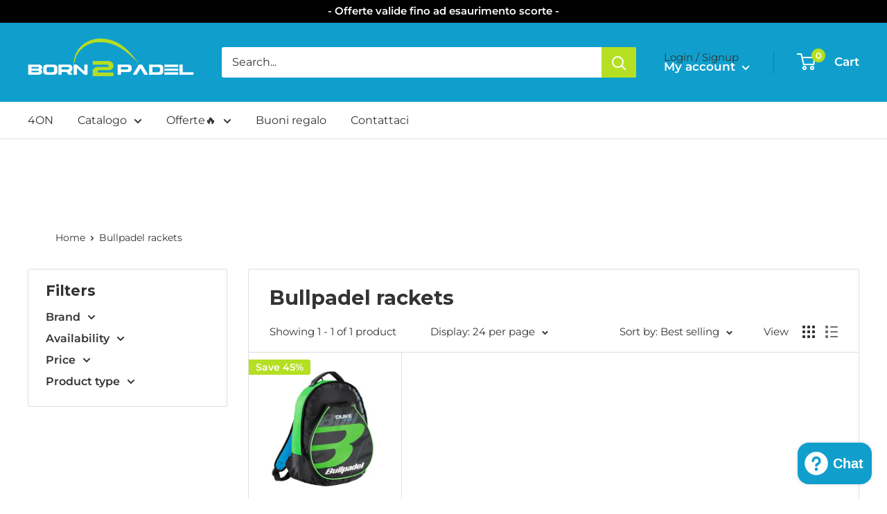

--- FILE ---
content_type: text/javascript
request_url: https://born2padel.com/cdn/shop/t/2/assets/custom.js?v=102476495355921946141634639307
body_size: -719
content:
//# sourceMappingURL=/cdn/shop/t/2/assets/custom.js.map?v=102476495355921946141634639307
